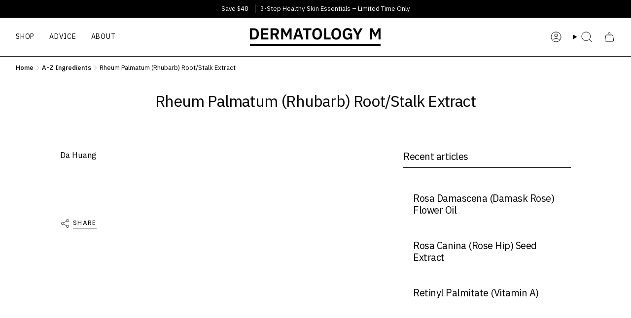

--- FILE ---
content_type: text/css
request_url: https://us.dermatology-m.com/cdn/shop/t/88/assets/breadcrumbs.css?v=161266580345546578391760365022
body_size: -269
content:
.breadcrumbs{background-color:var(--outer-background-color);margin:0}.breadcrumbs a{display:flex}.breadcrumb__list{display:flex;align-items:center;margin:0;padding:0 1.143rem 0 0;list-style:none;scrollbar-width:none;-ms-overflow-style:none;overflow-x:auto}.breadcrumb__list::-webkit-scrollbar{display:none}@media (min-width: 768px){.breadcrumb__list{justify-content:center}}.breadcrumb__item{margin:0;padding:0;display:flex;align-items:center}.breadcrumb__link{color:var(--derm-m-black);text-decoration:none;white-space:nowrap;font-size:var(--font-body-small);text-underline-offset:.286rem}.breadcrumb__link:hover{text-decoration:underline}.breadcrumb__list .svg-wrapper{display:flex;align-items:center;width:1.143rem;min-width:1.143rem;height:1.143rem;opacity:.5}.breadcrumb--continue-shopping{display:flex;align-items:center;margin-bottom:2rem}.breadcrumb--continue-shopping .svg-wrapper{margin-right:.571rem}
/*# sourceMappingURL=/cdn/shop/t/88/assets/breadcrumbs.css.map?v=161266580345546578391760365022 */


--- FILE ---
content_type: text/css
request_url: https://us.dermatology-m.com/cdn/shop/t/88/assets/supporting-menu.css?v=37477323442018307401757925649
body_size: -674
content:
.supporting-menu__payment .payment-icon{width:3.357rem;height:2.143rem}@media (max-width: 989px){.supporting-menu__inner{display:flex;flex-direction:column;align-items:center;justify-content:center;gap:.643rem}.supporting-menu__item--copyright{order:2}}
/*# sourceMappingURL=/cdn/shop/t/88/assets/supporting-menu.css.map?v=37477323442018307401757925649 */
